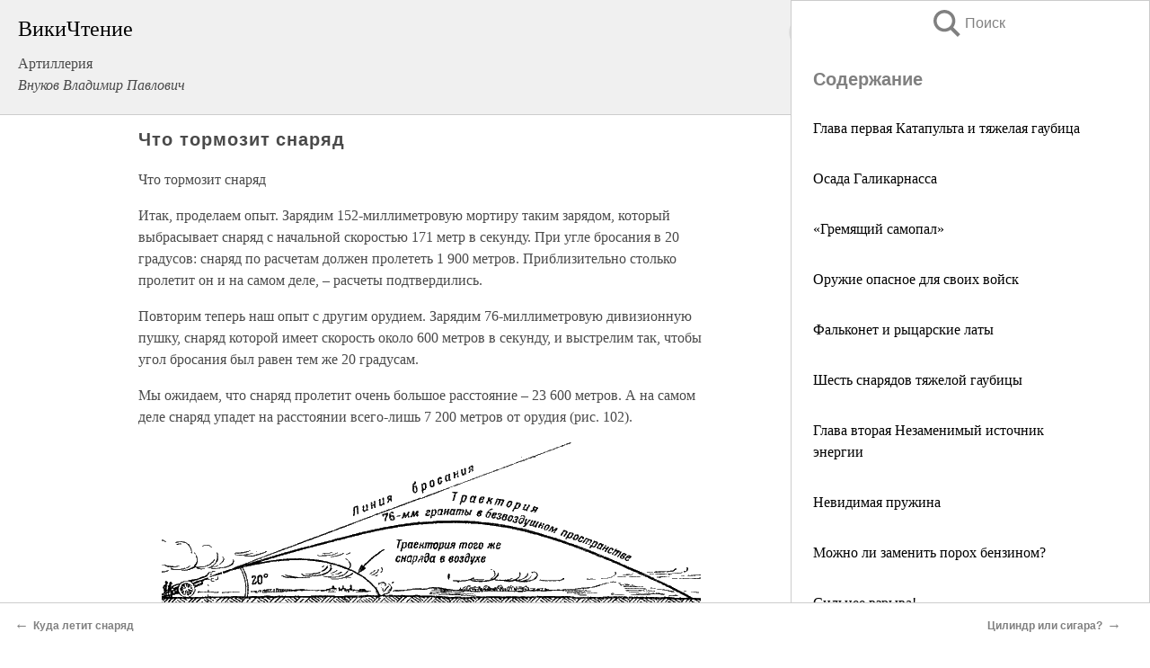

--- FILE ---
content_type: text/html; charset=UTF-8
request_url: https://tech.wikireading.ru/4630
body_size: 20729
content:
<!doctype html>



<html><head>

<!-- Yandex.RTB -->
<script>window.yaContextCb=window.yaContextCb||[]</script>
<script src="https://yandex.ru/ads/system/context.js" async></script>

  <meta charset="utf-8">
  <title>Что тормозит снаряд. Артиллерия</title>
  
       <link rel="amphtml" href="https://tech.wikireading.ru/amp4630">
     
  
  <link rel="shortcut icon" type="image/png" href="https://storage.yandexcloud.net/wr4files/favicon.ico">
  <!-- Global site tag (gtag.js) - Google Analytics -->
<script async src="https://www.googletagmanager.com/gtag/js?id=UA-90677494-33"></script><script>
  window.dataLayer = window.dataLayer || [];
  function gtag(){dataLayer.push(arguments);}
  gtag('js', new Date());

  gtag('config', 'UA-90677494-33');
</script>
  
  
 <meta name="viewport" content="width=device-width,minimum-scale=1,initial-scale=1">

  
<script type="text/javascript"  async="" src="https://cdn.ampproject.org/v0.js"></script>
<script type="text/javascript" custom-element="amp-sidebar" src="https://cdn.ampproject.org/v0/amp-sidebar-0.1.js" async=""></script>
<script type="text/javascript" async custom-element="amp-fx-collection" src="https://cdn.ampproject.org/v0/amp-fx-collection-0.1.js"></script>


  



 <style>/*! Bassplate | MIT License | http://github.com/basscss/bassplate */
  
  
  
  .lrpromo-container {
  background-color: #f5f5f5;
  border: 1px solid #e0e0e0;
  border-radius: 5px;
  padding: 15px;
  margin: 20px 0;
  font-family: Arial, sans-serif;
  max-width: 100%;
}
.lrpromo-flex {
  display: flex;
  align-items: center;
  justify-content: space-between;
  flex-wrap: wrap;
}
.lrpromo-content {
  flex: 1;
  min-width: 200px;
  margin-bottom:50px;
}
.lrpromo-heading {
  color: #000000;
  margin-top: 0;
  margin-bottom: 10px;
  font-size: 18px;
}
.lrpromo-text {
  margin-top: 0;
  margin-bottom: 10px;
  font-size: 16px;
}
.lrpromo-highlight {
  color: #ff6600;
  font-size: 18px;
  font-weight: bold;
}
.lrpromo-button {
  display: inline-block;
  background-color: #4682B4;
  color: white;
  text-decoration: none;
  padding: 10px 20px;
  border-radius: 4px;
  font-weight: bold;
  margin-top: 5px;
}
.lrpromo-image-container {
  margin-right: 20px;
  text-align: center;
}
.lrpromo-image {
  max-width: 100px;
  height: auto;
  display: block;
  margin: 0 auto;
  border-radius: 15px;
}
  
  
 
  /* some basic button styling */
      .favorite-button input[type=submit] {
        width: 48px;
        height: 48px;
        cursor: pointer;
        border: none;
        margin: 4px;
        transition: background 300ms ease-in-out;
		
      }
      .favorite-button amp-list {
        margin: var(--space-2);
      }

      .favorite-button .heart-fill {
        background: url('data:image/svg+xml;utf8,<svg xmlns="http://www.w3.org/2000/svg" width="48" height="48" viewBox="0 0 48 48"><path d="M34 6h-20c-2.21 0-3.98 1.79-3.98 4l-.02 32 14-6 14 6v-32c0-2.21-1.79-4-4-4z"/><path d="M0 0h48v48h-48z" fill="none"/></svg>');
      }
      .favorite-button .heart-border {
        background: url('data:image/svg+xml;utf8,<svg xmlns="http://www.w3.org/2000/svg" width="48" height="48" viewBox="0 0 48 48"><path d="M34 6h-20c-2.21 0-3.98 1.79-3.98 4l-.02 32 14-6 14 6v-32c0-2.21-1.79-4-4-4zm0 30l-10-4.35-10 4.35v-26h20v26z"/><path d="M0 0h48v48h-48z" fill="none"/></svg>');
      }
      /* While the page loads we show a grey heart icon to indicate that the functionality is not yet available. */
      .favorite-button .heart-loading,
      .favorite-button .heart-loading[placeholder] {
        background: url('data:image/svg+xml;utf8,<svg xmlns="http://www.w3.org/2000/svg" width="48" height="48" viewBox="0 0 48 48"><path d="M34 6h-20c-2.21 0-3.98 1.79-3.98 4l-.02 32 14-6 14 6v-32c0-2.21-1.79-4-4-4zm0 30l-10-4.35-10 4.35v-26h20v26z"/><path d="M0 0h48v48h-48z" fill="none"/></svg>');
      }
      .favorite-button .favorite-container {
        display: flex;
        align-items: center;
        justify-content: center;
      }
      .favorite-button .favorite-count {
	    
        display: flex;
        align-items: center;
        justify-content: center;
        padding: var(--space-1);
        margin-left: var(--space-1);
        position: relative;
        width: 48px;
        background: var(--color-primary);
        border-radius: .4em;
        color: var(--color-text-light);
      }
	  
	  
	  
	  
      .favorite-button .favorite-count.loading {
        color: #ccc;
        background: var(--color-bg-light);
      }
      .favorite-button .favorite-count.loading:after {
        border-right-color: var(--color-bg-light);
      }
      .favorite-button .favorite-count:after {
        content: '';
        position: absolute;
        left: 0;
        top: 50%;
        width: 0;
        height: 0;
        border: var(--space-1) solid transparent;
        border-right-color: var(--color-primary);
        border-left: 0;
        margin-top: calc(-1 * var(--space-1));
        margin-left: calc(-1 * var(--space-1));
      }
      /* A simple snackbar to show an error */
      #favorite-failed-message {
        display: flex;
        justify-content: space-between;
        position: fixed;
        bottom: 0;
        left: 0;
        right: 0;
        margin: 0 auto;
        width: 100%;
        max-width: 450px;
        background: #323232;
        color: white;
        padding: 1rem 1.5rem;
        z-index: 1000;
      }
      #favorite-failed-message div {
        color: #64dd17;
        margin: 0 1rem;
        cursor: pointer;
      }
  
     amp-img.contain img {
   object-fit: contain;
 }
 .fixed-height-container {
   position: relative;
   width: 100%;
   height: 300px;
 }
 
 .paddingleft10{
 padding-left:10px;
 }
 

 
 .color-light-grey{
 color:#CCCCCC;
 }
 
 .margin-bottom20{
 margin-bottom:20px;
 }
 
 .margin-bottom30{
 margin-bottom:30px;
 }
 
 .margin-top15{
 margin-top:15px;
 }
 
 .margin-top20{
 margin-top:20px;
 }
 
 .margin-top30{
 margin-top:30px;
 }
.margin-left15{margin-left:15px}

margin-left10{margin-left:10px}

.custom-central-block{max-width:700px;margin:0 auto;display:block}


 
  .h1class{
 font-size:20px;
 line-height:45px;
 font-weight:bold;
 line-height:25px;
 margin-top:15px;
 padding-bottom:10px;
 }
 
.font-family-1{font-family: Geneva, Arial, Helvetica, sans-serif;}
 

 
 .custom_down_soder{
  font-size:10px;
  margin-left:3px;
 }
 
 
  .custom_search_input {
        
		
		margin-top:15px;

        margin-right:10px;
        
		width:100%;
		height:50px;
		font-size:16px
      }
  
  .menu_button {
 width:30px;
 height:30px;
background: url('data:image/svg+xml;utf8,<svg xmlns="http://www.w3.org/2000/svg" width="30" height="30" viewBox="0 0 24 24"><path style="fill:gray;" d="M6,15h12c0.553,0,1,0.447,1,1v1c0,0.553-0.447,1-1,1H6c-0.553,0-1-0.447-1-1v-1C5,15.447,5.447,15,6,15z M5,11v1c0,0.553,0.447,1,1,1h12c0.553,0,1-0.447,1-1v-1c0-0.553-0.447-1-1-1H6C5.447,10,5,10.447,5,11z M5,6v1c0,0.553,0.447,1,1,1h12c0.553,0,1-0.447,1-1V6c0-0.553-0.447-1-1-1H6C5.447,5,5,5.447,5,6z"/></svg>');
border:hidden;
cursor:pointer;
background-repeat:no-repeat;
     }

	  
	  
 .search_button {
 width:30px;
 height:30px;
background: url('data:image/svg+xml;utf8,<svg xmlns="http://www.w3.org/2000/svg" width="30" height="30" viewBox="0 0 24 24"><path style="fill:gray;" d="M23.809 21.646l-6.205-6.205c1.167-1.605 1.857-3.579 1.857-5.711 0-5.365-4.365-9.73-9.731-9.73-5.365 0-9.73 4.365-9.73 9.73 0 5.366 4.365 9.73 9.73 9.73 2.034 0 3.923-.627 5.487-1.698l6.238 6.238 2.354-2.354zm-20.955-11.916c0-3.792 3.085-6.877 6.877-6.877s6.877 3.085 6.877 6.877-3.085 6.877-6.877 6.877c-3.793 0-6.877-3.085-6.877-6.877z"/></svg>');
border:hidden;
cursor:pointer;
background-repeat:no-repeat;
     }
	  
.custom_right_sidebar{
padding:10px;  
background-color:#fff;
color:#000;
min-width:300px;
width:500px
 }
 
 .custom_sidebar{
background-color:#fff;
color:#000;
min-width:300px;
width:500px
 }
 
.wr_logo{
font-size:24px;
color:#000000;
margin-bottom:15px
} 
 
.custom-start-block{
background-color:#f0f0f0;
border-bottom-color:#CCCCCC;
border-bottom-style:solid;
border-bottom-width:1px;
padding:20px;
padding-top:70px;
} 

.custom-last-block{
background-color:#f0f0f0;
border-top-color:#CCCCCC;
border-top-style:solid;
border-top-width:1px;
padding:20px;
} 

.none-underline{text-decoration:none;}

.footer-items{margin:0 auto; width:180px; }

.cusom-share-button-position{float:right  }
.cusom-search-button-position{position:absolute; right:50%; z-index:999; top:10px;  }

.bpadding-bottom-60{padding-bottom:60px;}
.custom_padding_sidebar{padding-bottom:60px; padding-top:60px}



 p{margin-top:10px; }
 .top5{margin-top:5px; }
 .top10{margin-top:20px; display:block}
 
 amp-social-share[type="vk"] {
  background-image: url("https://storage.yandexcloud.net/wr4files/vk-icon.png");
}

 .custom-img{object-fit: cover; max-width:100%; margin: 0 auto; display: block;}


.custom-selection-search-button{font-weight:bold; color:#666666; margin-left:10px}

.custom-select-search-button{cursor:pointer; color:#666666; margin-left:10px; text-decoration: underline;}

.custom-selected-item{font-weight:bold; font-size:20px}


.custom-footer{background-color:#fff; color:#000; position:fixed; bottom:0; 
z-index:99;
width:100%;
border-top-color:#CCCCCC;
border-top-style:solid;
border-top-width:0.7px;
height:50px
}


.custom-header{
background-color:#fff; 
color:#000; 
z-index:999;
width:100%;
border-bottom-color:#CCCCCC;
border-bottom-style:solid;
border-bottom-width:0.7px;
height:50px;
z-index:99999999;

}

.custom_ad_height{height:300px}

.desktop_side_block{
display:block;
position:fixed;
overflow:auto; 
height:100%;
 right: 0;
 top:0;
 
 background: whitesmoke;overflow-y: scroll;border:1px solid;
 border-color:#CCCCCC;
 z-index:99;
}


.desktop_side_block::-webkit-scrollbar-track {border-radius: 4px;}
.desktop_side_block::-webkit-scrollbar {width: 6px;}
.desktop_side_block::-webkit-scrollbar-thumb {border-radius: 4px;background: #CCCCCC;}
.desktop_side_block::-webkit-scrollbar-thumb {background:  #CCCCCC;}


@media (min-width: 1100px) { body { width:75% } main {width:700px} .ampstart-sidebar{width:400px} .custom-start-block{padding-right:50px; padding-top:20px;} .custom-header{visibility: hidden;} .ampstart-faq-item{width:300px}}
@media (min-width: 900px) and (max-width: 1100px)  { body { width:80% } main {width:600px} .ampstart-sidebar{width:300px} .custom-start-block{padding-right:50px; padding-top:20px;} .custom-header{visibility: hidden;} .ampstart-faq-item{width:300px}}


.padding-bootom-30{padding-bottom:30px}

.padding-bootom-70{padding-bottom:70px}

.padding-left-35{padding-left:35px}

.padding-left-30{padding-left:30px}

.border-bottom-gray{border-bottom: 1px solid gray;}

.width-75{width:75px}

.width-225{width:225px}

.color-gray{color:gray;}

.bold{font-weight:bold}

.font-size-12{font-size:12px}

.font-size-14{font-size:14px}

.font-20{font-size:20px}

.crop_text {
    white-space: nowrap; 
    overflow: hidden; 
    text-overflow: ellipsis; 
	padding-left:5px;
	padding-right:5px;
   }
.overflow-hidden{ overflow:hidden;} 

.right-position{margin-left: auto; margin-right: 0;}

.center-position{margin:0 auto}

.display-block{display:block}

.poinrer{cursor:pointer}

.clean_button{border: none; outline: none; background:none}

.height-70{height:70px} 

.line-height-15{line-height:15px}

.custom-notification{
        position: fixed;
        padding:100px 100px;
        top: 0;
        width:100%;
        height:100%;  
        display: block;
        z-index:9;
		background-color:#FFFFFF      
    }  
	
	/*----------------------------------------------------------------------------------------------------------------------------------*/


 
 
      html {
        font-family:Georgia, serif;
        line-height: 1.15;
        -ms-text-size-adjust: 100%;
        -webkit-text-size-adjust: 100%;
      }
      body {
        margin: 0;
      }
      article,
      aside,
      footer,
      header,
      nav,
      section {
        display: block;
      }
      h1 {
        font-size: 2em;
        margin: 0.67em 0;
      }
      figcaption,
      figure,
      main {
        display: block;
      }
      figure {
        margin: 1em 40px;
      }
      hr {
        box-sizing: content-box;
        height: 0;
        overflow: visible;
      }
      pre {
        font-family: monospace, monospace;
        font-size: 1em;
      }
      a {
        background-color: transparent;
        -webkit-text-decoration-skip: objects;
      }
      a:active,
      a:hover {
        outline-width: 0;
      }
      abbr[title] {
        border-bottom: none;
        text-decoration: underline;
        text-decoration: underline dotted;
      }
      b,
      strong {
        font-weight: inherit;
        font-weight: bolder;
      }
      code,
      kbd,
      samp {
        font-family: monospace, monospace;
        font-size: 1em;
      }
      dfn {
        font-style: italic;
      }
      mark {
        background-color: #ff0;
        color: #000;
      }
      small {
        font-size: 80%;
      }
      sub,
      sup {
        font-size: 75%;
        line-height: 0;
        position: relative;
        vertical-align: baseline;
      }
      sub {
        bottom: -0.25em;
      }
      sup {
        top: -0.5em;
      }
      audio,
      video {
        display: inline-block;
      }
      audio:not([controls]) {
        display: none;
        height: 0;
      }
      img {
        border-style: none;
      }
      svg:not(:root) {
        overflow: hidden;
      }
      button,
      input,
      optgroup,
      select,
      textarea {
        font-family: sans-serif;
        font-size: 100%;
        line-height: 1.15;
        margin: 0;
      }
      button,
      input {
        overflow: visible;
      }
      button,
      select {
        text-transform: none;
      }
      [type='reset'],
      [type='submit'],
      button,
      html [type='button'] {
        -webkit-appearance: button;
      }
      [type='button']::-moz-focus-inner,
      [type='reset']::-moz-focus-inner,
      [type='submit']::-moz-focus-inner,
      button::-moz-focus-inner {
        border-style: none;
        padding: 0;
      }
      [type='button']:-moz-focusring,
      [type='reset']:-moz-focusring,
      [type='submit']:-moz-focusring,
      button:-moz-focusring {
        outline: 1px dotted ButtonText;
      }
      fieldset {
        border: 1px solid silver;
        margin: 0 2px;
        padding: 0.35em 0.625em 0.75em;
      }
      legend {
        box-sizing: border-box;
        color: inherit;
        display: table;
        max-width: 100%;
        padding: 0;
        white-space: normal;
      }
      progress {
        display: inline-block;
        vertical-align: baseline;
      }
      textarea {
        overflow: auto;
      }
      [type='checkbox'],
      [type='radio'] {
        box-sizing: border-box;
        padding: 0;
      }
      [type='number']::-webkit-inner-spin-button,
      [type='number']::-webkit-outer-spin-button {
        height: auto;
      }
      [type='search'] {
        -webkit-appearance: textfield;
        outline-offset: -2px;
      }
      [type='search']::-webkit-search-cancel-button,
      [type='search']::-webkit-search-decoration {
        -webkit-appearance: none;
      }
      ::-webkit-file-upload-button {
        -webkit-appearance: button;
        font: inherit;
      }
      details,
      menu {
        display: block;
      }
      summary {
        display: list-item;
      }
      canvas {
        display: inline-block;
      }
      [hidden],
      template {
        display: none;
      }
      .h00 {
        font-size: 4rem;
      }
      .h0,
      .h1 {
        font-size: 3rem;
      }
      .h2 {
        font-size: 2rem;
      }
      .h3 {
        font-size: 1.5rem;
      }
      .h4 {
        font-size: 1.125rem;
      }
      .h5 {
        font-size: 0.875rem;
      }
      .h6 {
        font-size: 0.75rem;
      }
      .font-family-inherit {
        font-family: inherit;
      }
      .font-size-inherit {
        font-size: inherit;
      }
      .text-decoration-none {
        text-decoration: none;
      }
      .bold {
        font-weight: 700;
      }
      .regular {
        font-weight: 400;
      }
      .italic {
        font-style: italic;
      }
      .caps {
        text-transform: uppercase;
        letter-spacing: 0.2em;
      }
      .left-align {
        text-align: left;
      }
      .center {
        text-align: center;
      }
      .right-align {
        text-align: right;
      }
      .justify {
        text-align: justify;
      }
      .nowrap {
        white-space: nowrap;
      }
      .break-word {
        word-wrap: break-word;
      }
      .line-height-1 {
        line-height: 1rem;
      }
      .line-height-2 {
        line-height: 1.125rem;
      }
      .line-height-3 {
        line-height: 1.5rem;
      }
      .line-height-4 {
        line-height: 2rem;
      }
      .list-style-none {
        list-style: none;
      }
      .underline {
        text-decoration: underline;
      }
      .truncate {
        max-width: 100%;
        overflow: hidden;
        text-overflow: ellipsis;
        white-space: nowrap;
      }
      .list-reset {
        list-style: none;
        padding-left: 0;
      }
      .inline {
        display: inline;
      }
      .block {
        display: block;
      }
      .inline-block {
        display: inline-block;
      }
      .table {
        display: table;
      }
      .table-cell {
        display: table-cell;
      }
      .overflow-hidden {
        overflow: hidden;
      }
      .overflow-scroll {
        overflow: scroll;
      }
      .overflow-auto {
        overflow: auto;
      }
      .clearfix:after,
      .clearfix:before {
        content: ' ';
        display: table;
      }
      .clearfix:after {
        clear: both;
      }
      .left {
        float: left;
      }
      .right {
        float: right;
      }
      .fit {
        max-width: 100%;
      }
      .max-width-1 {
        max-width: 24rem;
      }
      .max-width-2 {
        max-width: 32rem;
      }
      .max-width-3 {
        max-width: 48rem;
      }
      .max-width-4 {
        max-width: 64rem;
      }
      .border-box {
        box-sizing: border-box;
      }
      .align-baseline {
        vertical-align: baseline;
      }
      .align-top {
        vertical-align: top;
      }
      .align-middle {
        vertical-align: middle;

      }
      .align-bottom {
        vertical-align: bottom;
      }
      .m0 {
        margin: 0;
      }
      .mt0 {
        margin-top: 0;
      }
      .mr0 {
        margin-right: 0;
      }
      .mb0 {
        margin-bottom: 0;
      }
      .ml0,
      .mx0 {
        margin-left: 0;
      }
      .mx0 {
        margin-right: 0;
      }
      .my0 {
        margin-top: 0;
        margin-bottom: 0;
      }
      .m1 {
        margin: 0.5rem;
      }
      .mt1 {
        margin-top: 0.5rem;
      }
      .mr1 {
        margin-right: 0.5rem;
      }
      .mb1 {
        margin-bottom: 0.5rem;
      }
      .ml1,
      .mx1 {
        margin-left: 0.5rem;
      }
      .mx1 {
        margin-right: 0.5rem;
      }
      .my1 {
        margin-top: 0.5rem;
        margin-bottom: 0.5rem;
      }
      .m2 {
        margin: 1rem;
      }
      .mt2 {
        margin-top: 1rem;
      }
      .mr2 {
        margin-right: 1rem;
      }
      .mb2 {
        margin-bottom: 1rem;
      }
      .ml2,
      .mx2 {
        margin-left: 1rem;
      }
      .mx2 {
        margin-right: 1rem;
      }
      .my2 {
        margin-top: 1rem;
        margin-bottom: 1rem;
      }
      .m3 {
        margin: 1.5rem;
      }
      .mt3 {
        margin-top: 1.5rem;
      }
      .mr3 {
        margin-right: 1.5rem;
      }
      .mb3 {
        margin-bottom: 1.5rem;
      }
      .ml3,
      .mx3 {
        margin-left: 1.5rem;
      }
      .mx3 {
        margin-right: 1.5rem;
      }
      .my3 {
        margin-top: 1.5rem;
        margin-bottom: 1.5rem;
      }
      .m4 {
        margin: 2rem;
      }
      .mt4 {
        margin-top: 2rem;
      }
      .mr4 {
        margin-right: 2rem;
      }
      .mb4 {
        margin-bottom: 2rem;
      }
      .ml4,
      .mx4 {
        margin-left: 2rem;
      }
      .mx4 {
        margin-right: 2rem;
      }
      .my4 {
        margin-top: 2rem;
        margin-bottom: 2rem;
      }
      .mxn1 {
        margin-left: calc(0.5rem * -1);
        margin-right: calc(0.5rem * -1);
      }
      .mxn2 {
        margin-left: calc(1rem * -1);
        margin-right: calc(1rem * -1);
      }
      .mxn3 {
        margin-left: calc(1.5rem * -1);
        margin-right: calc(1.5rem * -1);
      }
      .mxn4 {
        margin-left: calc(2rem * -1);
        margin-right: calc(2rem * -1);
      }
      .m-auto {
        margin: auto;
      }
      .mt-auto {
        margin-top: auto;
      }
      .mr-auto {
        margin-right: auto;
      }
      .mb-auto {
        margin-bottom: auto;
      }
      .ml-auto,
      .mx-auto {
        margin-left: auto;
      }
      .mx-auto {
        margin-right: auto;
      }
      .my-auto {
        margin-top: auto;
        margin-bottom: auto;
      }
      .p0 {
        padding: 0;
      }
      .pt0 {
        padding-top: 0;
      }
      .pr0 {
        padding-right: 0;
      }
      .pb0 {
        padding-bottom: 0;
      }
      .pl0,
      .px0 {
        padding-left: 0;
      }
      .px0 {
        padding-right: 0;
      }
      .py0 {
        padding-top: 0;
        padding-bottom: 0;
      }
      .p1 {
        padding: 0.5rem;
      }
      .pt1 {
        padding-top: 0.5rem;
      }
      .pr1 {
        padding-right: 0.5rem;
      }
      .pb1 {
        padding-bottom: 0.5rem;
      }
      .pl1 {
        padding-left: 0.5rem;
      }
      .py1 {
        padding-top: 0.5rem;
        padding-bottom: 0.5rem;
      }
      .px1 {
        padding-left: 0.5rem;
        padding-right: 0.5rem;
      }
      .p2 {
        padding: 1rem;
      }
      .pt2 {
        padding-top: 1rem;
      }
      .pr2 {
        padding-right: 1rem;
      }
      .pb2 {
        padding-bottom: 1rem;
      }
      .pl2 {
        padding-left: 1rem;
      }
      .py2 {
        padding-top: 1rem;
        padding-bottom: 1rem;
      }
      .px2 {
        padding-left: 1rem;
        padding-right: 1rem;
      }
      .p3 {
        padding: 1.5rem;
      }
      .pt3 {
        padding-top: 1.5rem;
      }
      .pr3 {
        padding-right: 1.5rem;
      }
      .pb3 {
        padding-bottom: 1.5rem;
      }
      .pl3 {
        padding-left: 1.5rem;
      }
      .py3 {
        padding-top: 1.5rem;
        padding-bottom: 1.5rem;
      }
      .px3 {
        padding-left: 1.5rem;
        padding-right: 1.5rem;
      }
      .p4 {
        padding: 2rem;
      }
      .pt4 {
        padding-top: 2rem;
      }
      .pr4 {
        padding-right: 2rem;
      }
      .pb4 {
        padding-bottom: 2rem;
      }
      .pl4 {
        padding-left: 2rem;
      }
      .py4 {
        padding-top: 2rem;
        padding-bottom: 2rem;
      }
      .px4 {
        padding-left: 2rem;
        padding-right: 2rem;
      }
      .col {
        float: left;
      }
      .col,
      .col-right {
        box-sizing: border-box;
      }
      .col-right {
        float: right;
      }
      .col-1 {
        width: 8.33333%;
      }
      .col-2 {
        width: 16.66667%;
      }
      .col-3 {
        width: 25%;
      }
      .col-4 {
        width: 33.33333%;
      }
      .col-5 {
        width: 41.66667%;
      }
      .col-6 {
        width: 50%;
      }
      .col-7 {
        width: 58.33333%;
      }
      .col-8 {
        width: 66.66667%;
      }
      .col-9 {
        width: 75%;
      }
      .col-10 {
        width: 83.33333%;
      }
      .col-11 {
        width: 91.66667%;
      }
      .col-12 {
        width: 100%;
      }
      @media (min-width: 40.06rem) {
        .sm-col {
          float: left;
          box-sizing: border-box;
        }
        .sm-col-right {
          float: right;
          box-sizing: border-box;
        }
        .sm-col-1 {
          width: 8.33333%;
        }
        .sm-col-2 {
          width: 16.66667%;
        }
        .sm-col-3 {
          width: 25%;
        }
        .sm-col-4 {
          width: 33.33333%;
        }
        .sm-col-5 {
          width: 41.66667%;
        }
        .sm-col-6 {
          width: 50%;
        }
        .sm-col-7 {
          width: 58.33333%;
        }
        .sm-col-8 {
          width: 66.66667%;
        }
        .sm-col-9 {
          width: 75%;
        }
        .sm-col-10 {
          width: 83.33333%;
        }
        .sm-col-11 {
          width: 91.66667%;
        }
        .sm-col-12 {
          width: 100%;
        }
      }
      @media (min-width: 52.06rem) {
        .md-col {
          float: left;
          box-sizing: border-box;
        }
        .md-col-right {
          float: right;
          box-sizing: border-box;
        }
        .md-col-1 {
          width: 8.33333%;
        }
        .md-col-2 {
          width: 16.66667%;
        }
        .md-col-3 {
          width: 25%;
        }
        .md-col-4 {
          width: 33.33333%;
        }
        .md-col-5 {
          width: 41.66667%;
        }
        .md-col-6 {
          width: 50%;
        }
        .md-col-7 {
          width: 58.33333%;
        }
        .md-col-8 {
          width: 66.66667%;
        }
        .md-col-9 {
          width: 75%;
        }
        .md-col-10 {
          width: 83.33333%;
        }
        .md-col-11 {
          width: 91.66667%;
        }
        .md-col-12 {
          width: 100%;
        }
      }
      @media (min-width: 64.06rem) {
        .lg-col {
          float: left;
          box-sizing: border-box;
        }
        .lg-col-right {
          float: right;
          box-sizing: border-box;
        }
        .lg-col-1 {
          width: 8.33333%;
        }
        .lg-col-2 {
          width: 16.66667%;
        }
        .lg-col-3 {
          width: 25%;
        }
        .lg-col-4 {
          width: 33.33333%;
        }
        .lg-col-5 {
          width: 41.66667%;
        }
        .lg-col-6 {
          width: 50%;
        }
        .lg-col-7 {
          width: 58.33333%;
        }
        .lg-col-8 {
          width: 66.66667%;
        }
        .lg-col-9 {
          width: 75%;
        }
        .lg-col-10 {
          width: 83.33333%;
        }
        .lg-col-11 {
          width: 91.66667%;
        }
        .lg-col-12 {
          width: 100%;
        }
      }
      .flex {
        display: -ms-flexbox;
        display: flex;
      }
      @media (min-width: 40.06rem) {
        .sm-flex {
          display: -ms-flexbox;
          display: flex;
        }
      }
      @media (min-width: 52.06rem) {
        .md-flex {
          display: -ms-flexbox;
          display: flex;
        }
      }
      @media (min-width: 64.06rem) {
        .lg-flex {
          display: -ms-flexbox;
          display: flex;
        }
      }
      .flex-column {
        -ms-flex-direction: column;
        flex-direction: column;
      }
      .flex-wrap {
        -ms-flex-wrap: wrap;
        flex-wrap: wrap;
      }
      .items-start {
        -ms-flex-align: start;
        align-items: flex-start;
      }
      .items-end {
        -ms-flex-align: end;
        align-items: flex-end;
      }
      .items-center {
        -ms-flex-align: center;
        align-items: center;
      }
      .items-baseline {
        -ms-flex-align: baseline;
        align-items: baseline;
      }
      .items-stretch {
        -ms-flex-align: stretch;
        align-items: stretch;
      }
      .self-start {
        -ms-flex-item-align: start;
        align-self: flex-start;
      }
      .self-end {
        -ms-flex-item-align: end;
        align-self: flex-end;
      }
      .self-center {
        -ms-flex-item-align: center;
        -ms-grid-row-align: center;
        align-self: center;
      }
      .self-baseline {
        -ms-flex-item-align: baseline;
        align-self: baseline;
      }
      .self-stretch {
        -ms-flex-item-align: stretch;
        -ms-grid-row-align: stretch;
        align-self: stretch;
      }
      .justify-start {
        -ms-flex-pack: start;
        justify-content: flex-start;
      }
      .justify-end {
        -ms-flex-pack: end;
        justify-content: flex-end;
      }
      .justify-center {
        -ms-flex-pack: center;
        justify-content: center;
      }
      .justify-between {
        -ms-flex-pack: justify;
        justify-content: space-between;
      }
      .justify-around {
        -ms-flex-pack: distribute;
        justify-content: space-around;
      }
      .justify-evenly {
        -ms-flex-pack: space-evenly;
        justify-content: space-evenly;
      }
      .content-start {
        -ms-flex-line-pack: start;
        align-content: flex-start;
      }
      .content-end {
        -ms-flex-line-pack: end;
        align-content: flex-end;
      }
      .content-center {
        -ms-flex-line-pack: center;
        align-content: center;
      }
      .content-between {
        -ms-flex-line-pack: justify;
        align-content: space-between;
      }
      .content-around {
        -ms-flex-line-pack: distribute;
        align-content: space-around;
      }
      .content-stretch {
        -ms-flex-line-pack: stretch;
        align-content: stretch;
      }
      .flex-auto {

        -ms-flex: 1 1 auto;
        flex: 1 1 auto;
        min-width: 0;
        min-height: 0;
      }
      .flex-none {
        -ms-flex: none;
        flex: none;
      }
      .order-0 {
        -ms-flex-order: 0;
        order: 0;
      }
      .order-1 {
        -ms-flex-order: 1;
        order: 1;
      }
      .order-2 {
        -ms-flex-order: 2;
        order: 2;
      }
      .order-3 {
        -ms-flex-order: 3;
        order: 3;
      }
      .order-last {
        -ms-flex-order: 99999;
        order: 99999;
      }
      .relative {
        position: relative;
      }
      .absolute {
        position: absolute;
      }
      .fixed {
        position: fixed;
      }
      .top-0 {
        top: 0;
      }
      .right-0 {
        right: 0;
      }
      .bottom-0 {
        bottom: 0;
      }
      .left-0 {
        left: 0;
      }
      .z1 {
        z-index: 1;
      }
      .z2 {
        z-index: 2;
      }
      .z3 {
        z-index: 3;
      }
      .z4 {
        z-index: 4;
      }
      .border {
        border-style: solid;
        border-width: 1px;
      }
      .border-top {
        border-top-style: solid;
        border-top-width: 1px;
      }
      .border-right {
        border-right-style: solid;
        border-right-width: 1px;
      }
      .border-bottom {
        border-bottom-style: solid;
        border-bottom-width: 1px;
      }
      .border-left {
        border-left-style: solid;
        border-left-width: 1px;
      }
      .border-none {
        border: 0;
      }
      .rounded {
        border-radius: 3px;
      }
      .circle {
        border-radius: 50%;
      }
      .rounded-top {
        border-radius: 3px 3px 0 0;
      }
      .rounded-right {
        border-radius: 0 3px 3px 0;
      }
      .rounded-bottom {
        border-radius: 0 0 3px 3px;
      }
      .rounded-left {
        border-radius: 3px 0 0 3px;
      }
      .not-rounded {
        border-radius: 0;
      }
      .hide {
        position: absolute;
        height: 1px;
        width: 1px;
        overflow: hidden;
        clip: rect(1px, 1px, 1px, 1px);
      }
      @media (max-width: 40rem) {
        .xs-hide {
          display: none;
        }
      }
      @media (min-width: 40.06rem) and (max-width: 52rem) {
        .sm-hide {
          display: none;
        }
      }
      @media (min-width: 52.06rem) and (max-width: 64rem) {
        .md-hide {
          display: none;
        }
      }
      @media (min-width: 64.06rem) {
        .lg-hide {
          display: none;
        }
      }
      .display-none {
        display: none;
      }
      * {
        box-sizing: border-box;
      }
	  

      body {
        background: #fff;
        color: #4a4a4a;
        font-family:Georgia, serif;
        min-width: 315px;
        overflow-x: hidden;
       /* font-smooth: always;
        -webkit-font-smoothing: antialiased;*/
      }
      main {
       margin: 0 auto;
      }
    
      .ampstart-accent {
        color: #003f93;
      }
      #content:target {
        margin-top: calc(0px - 3.5rem);
        padding-top: 3.5rem;
      }
      .ampstart-title-lg {
        font-size: 3rem;
        line-height: 3.5rem;
        letter-spacing: 0.06rem;
      }
      .ampstart-title-md {
        font-size: 2rem;
        line-height: 2.5rem;
        letter-spacing: 0.06rem;
      }
      .ampstart-title-sm {
        font-size: 1.5rem;
        line-height: 2rem;
        letter-spacing: 0.06rem;
      }
      .ampstart-subtitle,
      body {
        line-height: 1.5rem;
        letter-spacing: normal;
      }
      .ampstart-subtitle {
        color: #003f93;
        font-size: 1rem;
      }
      .ampstart-byline,

      .ampstart-caption,
      .ampstart-hint,
      .ampstart-label {
        font-size: 0.875rem;
        color: #4f4f4f;
        line-height: 1.125rem;
        letter-spacing: 0.06rem;
      }
      .ampstart-label {
        text-transform: uppercase;
      }
      .ampstart-footer,
      .ampstart-small-text {
        font-size: 0.75rem;
        line-height: 1rem;
        letter-spacing: 0.06rem;
      }
      .ampstart-card {
        box-shadow: 0 1px 1px 0 rgba(0, 0, 0, 0.14),
          0 1px 1px -1px rgba(0, 0, 0, 0.14), 0 1px 5px 0 rgba(0, 0, 0, 0.12);
      }
      .h1,
      h1 {
        font-size: 3rem;
        line-height: 3.5rem;
      }
      .h2,
      h2 {
        font-size: 2rem;
        line-height: 2.5rem;
      }
      .h3,
      h3 {
        font-size: 1.5rem;
        line-height: 2rem;
      }
      .h4,
      h4 {
        font-size: 1.125rem;
        line-height: 1.5rem;
      }
      .h5,
      h5 {
        font-size: 0.875rem;
        line-height: 1.125rem;
      }
      .h6,
      h6 {
        font-size: 0.75rem;
        line-height: 1rem;
      }
      h1,
      h2,
      h3,
      h4,
      h5,
      h6 {
        margin: 0;
        padding: 0;
        font-weight: 400;
        letter-spacing: 0.06rem;
      }
      a,
      a:active,
      a:visited {
        color: inherit;
      }
      .ampstart-btn {
        font-family: inherit;
        font-weight: inherit;
        font-size: 1rem;
        line-height: 1.125rem;
        padding: 0.7em 0.8em;
        text-decoration: none;
        white-space: nowrap;
        word-wrap: normal;
        vertical-align: middle;
        cursor: pointer;
        background-color: #000;
        color: #fff;
        border: 1px solid #fff;
      }
      .ampstart-btn:visited {
        color: #fff;
      }
      .ampstart-btn-secondary {
        background-color: #fff;
        color: #000;
        border: 1px solid #000;
      }
      .ampstart-btn-secondary:visited {
        color: #000;
      }
      .ampstart-btn:active .ampstart-btn:focus {
        opacity: 0.8;
      }
      .ampstart-btn[disabled],
      .ampstart-btn[disabled]:active,
      .ampstart-btn[disabled]:focus,
      .ampstart-btn[disabled]:hover {
        opacity: 0.5;
        outline: 0;
        cursor: default;
      }
      .ampstart-dropcap:first-letter {
        color: #000;
        font-size: 3rem;
        font-weight: 700;
        float: left;
        overflow: hidden;
        line-height: 3rem;
        margin-left: 0;
        margin-right: 0.5rem;
      }
      .ampstart-initialcap {
        padding-top: 1rem;
        margin-top: 1.5rem;
      }
      .ampstart-initialcap:first-letter {
        color: #000;
        font-size: 3rem;
        font-weight: 700;
        margin-left: -2px;
      }
      .ampstart-pullquote {
        border: none;
        border-left: 4px solid #000;
        font-size: 1.5rem;
        padding-left: 1.5rem;
      }
      .ampstart-byline time {
        font-style: normal;
        white-space: nowrap;
      }
      .amp-carousel-button-next {
        background-image: url('data:image/svg+xml;charset=utf-8,<svg width="18" height="18" viewBox="0 0 34 34" xmlns="http://www.w3.org/2000/svg"><title>Next</title><path d="M25.557 14.7L13.818 2.961 16.8 0l16.8 16.8-16.8 16.8-2.961-2.961L25.557 18.9H0v-4.2z" fill="%23FFF" fill-rule="evenodd"/></svg>');
      }
      .amp-carousel-button-prev {
        background-image: url('data:image/svg+xml;charset=utf-8,<svg width="18" height="18" viewBox="0 0 34 34" xmlns="http://www.w3.org/2000/svg"><title>Previous</title><path d="M33.6 14.7H8.043L19.782 2.961 16.8 0 0 16.8l16.8 16.8 2.961-2.961L8.043 18.9H33.6z" fill="%23FFF" fill-rule="evenodd"/></svg>');
      }
      .ampstart-dropdown {
        min-width: 200px;
      }
      .ampstart-dropdown.absolute {
        z-index: 100;
      }
      .ampstart-dropdown.absolute > section,
      .ampstart-dropdown.absolute > section > header {

        height: 100%;
      }
      .ampstart-dropdown > section > header {
        background-color: #000;
        border: 0;
        color: #fff;
      }
      .ampstart-dropdown > section > header:after {
        display: inline-block;
        content: '+';
        padding: 0 0 0 1.5rem;
        color: #003f93;
      }
      .ampstart-dropdown > [expanded] > header:after {
        content: '–';
      }
      .absolute .ampstart-dropdown-items {
        z-index: 200;
      }
      .ampstart-dropdown-item {
        background-color: #000;
        color: #003f93;
        opacity: 0.9;
      }
      .ampstart-dropdown-item:active,
      .ampstart-dropdown-item:hover {
        opacity: 1;
      }
      .ampstart-footer {
        background-color: #fff;
        color: #000;
        padding-top: 5rem;
        padding-bottom: 5rem;
      }
      .ampstart-footer .ampstart-icon {
        fill: #000;
      }
      .ampstart-footer .ampstart-social-follow li:last-child {
        margin-right: 0;
      }
      .ampstart-image-fullpage-hero {
        color: #fff;
      }
      .ampstart-fullpage-hero-heading-text,
      .ampstart-image-fullpage-hero .ampstart-image-credit {
        -webkit-box-decoration-break: clone;
        box-decoration-break: clone;
        background: #000;
        padding: 0 1rem 0.2rem;
      }
      .ampstart-image-fullpage-hero > amp-img {
        max-height: calc(100vh - 3.5rem);
      }
      .ampstart-image-fullpage-hero > amp-img img {
        -o-object-fit: cover;
        object-fit: cover;
      }
      .ampstart-fullpage-hero-heading {
        line-height: 3.5rem;
      }
      .ampstart-fullpage-hero-cta {
        background: transparent;
      }
      .ampstart-readmore {
        background: linear-gradient(0deg, rgba(0, 0, 0, 0.65) 0, transparent);
        color: #fff;
        margin-top: 5rem;
        padding-bottom: 3.5rem;
      }
      .ampstart-readmore:after {
        display: block;
        content: '⌄';
        font-size: 2rem;
      }
      .ampstart-readmore-text {
        background: #000;
      }
      @media (min-width: 52.06rem) {
        .ampstart-image-fullpage-hero > amp-img {
          height: 60vh;
        }
      }
      .ampstart-image-heading {
        color: #fff;
        background: linear-gradient(0deg, rgba(0, 0, 0, 0.65) 0, transparent);
      }
      .ampstart-image-heading > * {
        margin: 0;
      }
      amp-carousel .ampstart-image-with-heading {
        margin-bottom: 0;
      }
      .ampstart-image-with-caption figcaption {
        color: #4f4f4f;
        line-height: 1.125rem;
      }
      amp-carousel .ampstart-image-with-caption {
        margin-bottom: 0;
      }
      .ampstart-input {
        max-width: 100%;
        width: 300px;
        min-width: 100px;
        font-size: 1rem;
        line-height: 1.5rem;
      }
      .ampstart-input [disabled],
      .ampstart-input [disabled] + label {
        opacity: 0.5;
      }
      .ampstart-input [disabled]:focus {
        outline: 0;
      }
      .ampstart-input > input,
      .ampstart-input > select,
      .ampstart-input > textarea {
        width: 100%;
        margin-top: 1rem;
        line-height: 1.5rem;
        border: 0;
        border-radius: 0;
        border-bottom: 1px solid #4a4a4a;
        background: none;
        color: #4a4a4a;
        outline: 0;
      }
      .ampstart-input > label {
        color: #003f93;
        pointer-events: none;
        text-align: left;
        font-size: 0.875rem;
        line-height: 1rem;
        opacity: 0;
        animation: 0.2s;
        animation-timing-function: cubic-bezier(0.4, 0, 0.2, 1);
        animation-fill-mode: forwards;
      }
      .ampstart-input > input:focus,
      .ampstart-input > select:focus,
      .ampstart-input > textarea:focus {
        outline: 0;
      }
      .ampstart-input > input:focus:-ms-input-placeholder,
      .ampstart-input > select:focus:-ms-input-placeholder,
      .ampstart-input > textarea:focus:-ms-input-placeholder {
        color: transparent;
      }
      .ampstart-input > input:focus::placeholder,
      .ampstart-input > select:focus::placeholder,
      .ampstart-input > textarea:focus::placeholder {
        color: transparent;
      }
      .ampstart-input > input:not(:placeholder-shown):not([disabled]) + label,
      .ampstart-input > select:not(:placeholder-shown):not([disabled]) + label,
      .ampstart-input
        > textarea:not(:placeholder-shown):not([disabled])
        + label {
        opacity: 1;
      }
      .ampstart-input > input:focus + label,
      .ampstart-input > select:focus + label,
      .ampstart-input > textarea:focus + label {
        animation-name: a;
      }
      @keyframes a {
        to {
          opacity: 1;
        }
      }
      .ampstart-input > label:after {
        content: '';
        height: 2px;
        position: absolute;
        bottom: 0;
        left: 45%;
        background: #003f93;
        transition: 0.2s;
        transition-timing-function: cubic-bezier(0.4, 0, 0.2, 1);
        visibility: hidden;
        width: 10px;
      }
      .ampstart-input > input:focus + label:after,
      .ampstart-input > select:focus + label:after,
      .ampstart-input > textarea:focus + label:after {
        left: 0;
        width: 100%;
        visibility: visible;
      }
      .ampstart-input > input[type='search'] {
        -webkit-appearance: none;
        -moz-appearance: none;
        appearance: none;
      }
      .ampstart-input > input[type='range'] {
        border-bottom: 0;
      }
      .ampstart-input > input[type='range'] + label:after {
        display: none;
      }
      .ampstart-input > select {
        -webkit-appearance: none;
        -moz-appearance: none;
        appearance: none;
      }
      .ampstart-input > select + label:before {
        content: '⌄';
        line-height: 1.5rem;
        position: absolute;
        right: 5px;
        zoom: 2;
        top: 0;
        bottom: 0;
        color: #003f93;
      }
      .ampstart-input-chk,
      .ampstart-input-radio {
        width: auto;
        color: #4a4a4a;
      }
      .ampstart-input input[type='checkbox'],
      .ampstart-input input[type='radio'] {
        margin-top: 0;
        -webkit-appearance: none;
        -moz-appearance: none;
        appearance: none;
        width: 20px;
        height: 20px;
        border: 1px solid #003f93;
        vertical-align: middle;
        margin-right: 0.5rem;
        text-align: center;
      }
      .ampstart-input input[type='radio'] {
        border-radius: 20px;
      }
      .ampstart-input input[type='checkbox']:not([disabled]) + label,
      .ampstart-input input[type='radio']:not([disabled]) + label {
        pointer-events: auto;
        animation: none;
        vertical-align: middle;
        opacity: 1;
        cursor: pointer;
      }
      .ampstart-input input[type='checkbox'] + label:after,
      .ampstart-input input[type='radio'] + label:after {
        display: none;
      }
      .ampstart-input input[type='checkbox']:after,
      .ampstart-input input[type='radio']:after {
        position: absolute;
        top: 0;
        left: 0;
        bottom: 0;
        right: 0;
        content: ' ';
        line-height: 1.4rem;
        vertical-align: middle;
        text-align: center;
        background-color: #fff;
      }
      .ampstart-input input[type='checkbox']:checked:after {
        background-color: #003f93;
        color: #fff;
        content: '✓';
      }
      .ampstart-input input[type='radio']:checked {
        background-color: #fff;
      }
      .ampstart-input input[type='radio']:after {
        top: 3px;
        bottom: 3px;
        left: 3px;
        right: 3px;
        border-radius: 12px;
      }
      .ampstart-input input[type='radio']:checked:after {
        content: '';
        font-size: 3rem;
        background-color: #003f93;
      }
    /*  .ampstart-input > label,
      _:-ms-lang(x) {
        opacity: 1;
      }
      .ampstart-input > input:-ms-input-placeholder,
      _:-ms-lang(x) {
        color: transparent;
      }
      .ampstart-input > input::placeholder,
      _:-ms-lang(x) {
        color: transparent;
      }
      .ampstart-input > input::-ms-input-placeholder,
      _:-ms-lang(x) {
        color: transparent;
      }*/
      .ampstart-input > select::-ms-expand {
        display: none;
      }
      .ampstart-headerbar {
        background-color: #fff;
        color: #000;
        z-index: 999;
        box-shadow: 0 0 5px 2px rgba(0, 0, 0, 0.1);
      }
      .ampstart-headerbar + :not(amp-sidebar),
      .ampstart-headerbar + amp-sidebar + * {
        margin-top: 3.5rem;
      }
      .ampstart-headerbar-nav .ampstart-nav-item {
        padding: 0 1rem;
        background: transparent;
        opacity: 0.8;
      }
      .ampstart-headerbar-nav {
        line-height: 3.5rem;
      }
      .ampstart-nav-item:active,
      .ampstart-nav-item:focus,
      .ampstart-nav-item:hover {
        opacity: 1;
      }
      .ampstart-navbar-trigger:focus {
        outline: none;
      }
      .ampstart-nav a,
      .ampstart-navbar-trigger,
      .ampstart-sidebar-faq a {
        cursor: pointer;
        text-decoration: none;
      }
      .ampstart-nav .ampstart-label {
        color: inherit;
      }
      .ampstart-navbar-trigger {
        line-height: 3.5rem;
        font-size: 2rem;
      }
      .ampstart-headerbar-nav {
        -ms-flex: 1;
        flex: 1;
      }
      .ampstart-nav-search {
        -ms-flex-positive: 0.5;
        flex-grow: 0.5;
      }
      .ampstart-headerbar .ampstart-nav-search:active,
      .ampstart-headerbar .ampstart-nav-search:focus,
      .ampstart-headerbar .ampstart-nav-search:hover {
        box-shadow: none;
      }
      .ampstart-nav-search > input {
        border: none;
        border-radius: 3px;
        line-height: normal;
      }
      .ampstart-nav-dropdown {
        min-width: 200px;
      }
      .ampstart-nav-dropdown amp-accordion header {
        background-color: #fff;
        border: none;
      }
      .ampstart-nav-dropdown amp-accordion ul {
        background-color: #fff;
      }
      .ampstart-nav-dropdown .ampstart-dropdown-item,
      .ampstart-nav-dropdown .ampstart-dropdown > section > header {
        background-color: #fff;
        color: #000;
      }
      .ampstart-nav-dropdown .ampstart-dropdown-item {
        color: #003f93;
      }
      .ampstart-sidebar {
        background-color: #fff;
        color: #000;
        }
      .ampstart-sidebar .ampstart-icon {
        fill: #003f93;
      }
      .ampstart-sidebar-header {
        line-height: 3.5rem;
        min-height: 3.5rem;
      }
      .ampstart-sidebar .ampstart-dropdown-item,
      .ampstart-sidebar .ampstart-dropdown header,
      .ampstart-sidebar .ampstart-faq-item,
      .ampstart-sidebar .ampstart-nav-item,
      .ampstart-sidebar .ampstart-social-follow {
        margin: 0 0 2rem;
      }
      .ampstart-sidebar .ampstart-nav-dropdown {
        margin: 0;
      }
      .ampstart-sidebar .ampstart-navbar-trigger {
        line-height: inherit;
      }
      .ampstart-navbar-trigger svg {
        pointer-events: none;
      }
      .ampstart-related-article-section {
        border-color: #4a4a4a;
      }
      .ampstart-related-article-section .ampstart-heading {
        color: #4a4a4a;
        font-weight: 400;
      }
      .ampstart-related-article-readmore {
        color: #000;
        letter-spacing: 0;
      }
      .ampstart-related-section-items > li {
        border-bottom: 1px solid #4a4a4a;
      }
      .ampstart-related-section-items > li:last-child {
        border: none;
      }
      .ampstart-related-section-items .ampstart-image-with-caption {
        display: -ms-flexbox;
        display: flex;
        -ms-flex-wrap: wrap;
        flex-wrap: wrap;
        -ms-flex-align: center;
        align-items: center;
        margin-bottom: 0;
      }
      .ampstart-related-section-items .ampstart-image-with-caption > amp-img,
      .ampstart-related-section-items
        .ampstart-image-with-caption
        > figcaption {
        -ms-flex: 1;
        flex: 1;
      }
      .ampstart-related-section-items
        .ampstart-image-with-caption
        > figcaption {
        padding-left: 1rem;
      }
      @media (min-width: 40.06rem) {
        .ampstart-related-section-items > li {
          border: none;
        }
        .ampstart-related-section-items
          .ampstart-image-with-caption
          > figcaption {
          padding: 1rem 0;
        }
        .ampstart-related-section-items .ampstart-image-with-caption > amp-img,
        .ampstart-related-section-items
          .ampstart-image-with-caption
          > figcaption {
          -ms-flex-preferred-size: 100%;
          flex-basis: 100%;
        }
      }
      .ampstart-social-box {
        display: -ms-flexbox;
        display: flex;
      }
      .ampstart-social-box > amp-social-share {
        background-color: #000;
      }
      .ampstart-icon {
        fill: #003f93;
      }
      .ampstart-input {
        width: 100%;
      }
      main .ampstart-social-follow {
        margin-left: auto;
        margin-right: auto;
        width: 315px;
      }
      main .ampstart-social-follow li {
        transform: scale(1.8);
      }
      h1 + .ampstart-byline time {
        font-size: 1.5rem;
        font-weight: 400;
      }




  amp-user-notification.sample-notification {
    
    display: flex;
    align-items: center;
    justify-content: center;
    height:100px;
    padding:15px;
    
background-color: #f0f0f0;
 color:#000; position:fixed; bottom:0; 
z-index:999;
width:100%;
border-top-color:#CCCCCC;
border-top-style:solid;
border-top-width:0.7px;

  }
 
  amp-user-notification.sample-notification > button {
    min-width: 80px;
  }



</style>
</head>
  <body>
      





<!-- Yandex.Metrika counter -->
<script type="text/javascript" >
    (function (d, w, c) {
        (w[c] = w[c] || []).push(function() {
            try {
                w.yaCounter36214395 = new Ya.Metrika({
                    id:36214395,
                    clickmap:true,
                    trackLinks:true,
                    accurateTrackBounce:true
                });
            } catch(e) { }
        });

        var n = d.getElementsByTagName("script")[0],
            s = d.createElement("script"),
            f = function () { n.parentNode.insertBefore(s, n); };
        s.type = "text/javascript";
        s.async = true;
        s.src = "https://mc.yandex.ru/metrika/watch.js";

        if (w.opera == "[object Opera]") {
            d.addEventListener("DOMContentLoaded", f, false);
        } else { f(); }
    })(document, window, "yandex_metrika_callbacks");
</script>
<noscript><div><img src="https://mc.yandex.ru/watch/36214395" style="position:absolute; left:-9999px;" alt="" /></div></noscript>
<!-- /Yandex.Metrika counter -->

<!-- Yandex.RTB R-A-242635-95 -->
<script>
window.yaContextCb.push(() => {
    Ya.Context.AdvManager.render({
        "blockId": "R-A-242635-95",
        "type": "floorAd",
        "platform": "desktop"
    })
})
</script>
<!-- Yandex.RTB R-A-242635-98  -->
<script>
setTimeout(() => {
    window.yaContextCb.push(() => {
        Ya.Context.AdvManager.render({
            "blockId": "R-A-242635-98",
            "type": "fullscreen",
            "platform": "desktop"
        })
    })
}, 10000);
</script>



  <header class="custom-header fixed flex justify-start items-center top-0 left-0 right-0 pl2 pr4 overflow-hidden" amp-fx="float-in-top">
  
  <button on="tap:nav-sidebar.toggle" class="menu_button margin-left10"></button> 
  
  <div class="font-20 center-position padding-left-35">ВикиЧтение</div>
      
      
      
     <button on="tap:sidebar-ggl" class="search_button right-position"></button>
        

      
     
   </header>

  
       <div class="custom-start-block">
		    
           
            
            <script src="https://yastatic.net/share2/share.js" async></script>
<div  class="ya-share2 cusom-share-button-position" data-curtain data-shape="round" data-color-scheme="whiteblack" data-limit="0" data-more-button-type="short" data-services="vkontakte,facebook,telegram,twitter,viber,whatsapp"></div> 
            
  
           <div class="wr_logo">ВикиЧтение</div>
		      
  
          
		  Артиллерия<br>
          <em>Внуков Владимир Павлович</em>
          
  
          
          </div>
          
          
          
         
    <aside id="target-element-desktop" class="ampstart-sidebar px3 custom_padding_sidebar desktop_side_block">
       <div class="cusom-search-button-position">
           <button on="tap:sidebar-ggl" class="search_button padding-left-35 margin-left15 color-gray">Поиск</button>
     
       </div>
       <div class="font-family-1 padding-bootom-30 h1class color-gray">Содержание</div>
  </aside>  
     
    <main id="content" role="main" class="">
    
      <article class="recipe-article">
         
          
          
          
          <h1 class="mb1 px3 h1class font-family-1">Что тормозит снаряд</h1>
          
   

         

        
          <section class="px3 mb4">
            
      

      
      
          
 
    
<p>Что тормозит снаряд</p>
<p>Итак, проделаем опыт. Зарядим 152-миллиметровую мортиру таким зарядом, который выбрасывает снаряд с начальной скоростью 171 метр в секунду. При угле бросания в 20 градусов: снаряд по расчетам должен пролететь 1 900 метров. Приблизительно столько пролетит он и на самом деле, – расчеты подтвердились.</p><p>Повторим теперь наш опыт с другим орудием. Зарядим 76-миллиметровую дивизионную пушку, снаряд которой имеет скорость около 600 метров в секунду, и выстрелим так, чтобы угол бросания был равен тем же 20 градусам.</p><p>Мы ожидаем, что снаряд пролетит очень большое расстояние – 23 600 метров. А на самом деле снаряд упадет на расстоянии всего-лишь 7 200 метров от орудия (рис. 102).</p>
<img class="custom-img" loading="lazy" src="https://storage.yandexcloud.net/wr4img/92698_37_i_112.png"/>
<p><em>Рис. 102. Как летел бы снаряд в безвоздушном пространстве, и как летит он в воздухе</em></p><p><p>Мы недоумеваем.</p>
<img class="custom-img" loading="lazy" src="https://storage.yandexcloud.net/wr4img/92698_37_i_113.png"/>
<p><em>Рис. 103. Силы, действующие на снаряд в полете</em></p><p><p>В чем дело? Неужели на этот раз мы ошиблись в расчетах?</p><p>Нет, расчеты верны. Но они неполны: мы считали, что на снаряд в полете действует только сила тяжести. Это было бы верно, если бы мы стреляли в безвоздушном пространстве. А при полете снаряда в воздухе возникает еще одна сила, которую нельзя сбросить со счета: это – сила сопротивления воздуха (рис. 103).</p>
<div class="yandex-rtb-blocks">
<!-- Yandex.RTB R-A-242635-75 -->
<div id="yandex_rtb_R-A-242635-75"></div>
<script>
  window.yaContextCb.push(()=>{
    Ya.Context.AdvManager.render({
      renderTo: 'yandex_rtb_R-A-242635-75',
      blockId: 'R-A-242635-75'
    })
  })
</script></div>
<p>Сопротивление воздуха резко возрастает, когда увеличивается: скорость движущегося тела.</p><p>Когда вы идете пешком, вы вовсе не чувствуете сопротивления воздуха. Но попробуйте сесть в открытый автомобиль и развить, скорость 60 километров в час, то-есть всего лишь около 17 метров в секунду, – и вы почувствуете, как даже в самый тихий день сильный «ветер» начнет трепать ваши волосы, срывать фуражку с головы. А если вы высунетесь в полете из кабины пассажирского самолета, летящего со скоростью около 60 метров в секунду, то страшный «ураган» начнет так хлестать вам в лицо, что не даст даже смотреть: придется надеть авиационные очки.</p>
<img class="custom-img" loading="lazy" src="https://storage.yandexcloud.net/wr4img/92698_37_i_114.png"/>
<p><em>Рис. 104. Быстро идущая яхта создает две волны – носовую и кормовую</em></p><p><p>Так же обстоит дело и со снарядом. Если выстрелить из орудия, бросающего снаряд с небольшой скоростью, то сопротивление воздуха полету такого снаряда будет ничтожно, оно почти не отразится на его полете. Так и случилось со снарядом 152-миллиметровой мортиры. Но положение резко изменится, как только произведем выстрел из 76-миллиметровой пушки. Ведь ее снаряд летит со скоростью 600 метров в секунду – в двенадцать раз быстрее самолета; представьте же себе, как сопротивляется воздух полету этого снаряда! Понятно, что из-за сопротивления воздуха наш снаряд и пролетел не 23 600 метров, а всего лишь 7 200. Очевидно, в этом случае нельзя уже не считаться с огромной силой, которая втрое уменьшила дальность полета снаряда.</p><p>Почему же воздух тормозит снаряд? Потому что воздух, как и всякое другое вещество, обладает плотностью. Он состоит из бесчисленного количества частиц.</p><p>Бегущий человек вынужден замедлить свой бег, если ему приходится бежать вброд через реку: он расходует часть своей энергии на преодоление сопротивления окружающей среды. Так и снаряд расходует часть своей энергии на то, чтобы растолкать частицы воздуха, мешающие его полету.</p><p>Посмотрите с берега на быстро идущую яхту (рис. 104).</p>
<img class="custom-img" loading="lazy" src="https://storage.yandexcloud.net/wr4img/92698_37_i_115.png"/>
<p><em>Рис. 105. Снаряд в полете создает в воздухе волны и завихрения</em></p><p><p>Впереди яхты бурлит вода, которую режет нос. Образуется волна. Она тем выше, чем больше скорость яхты. Длинные волны бегут далеко вправо и влево от этой носовой волны.</p><p>За кормой тоже бурлит вода: она спешит занять место, освободившееся после того, как яхта прошла. И за кормой также тянутся длинные волны вправо и влево.</p><p>Нечто подобное происходит и в воздухе во время полета снаряда (рис. 105).</p><p>Перед его головной частью образуется уплотнение воздуха; его и рассекает все время голова снаряда.</p><p>От этого уплотнения расходится во все стороны головная волна.</p><p>Позади летящего снаряда образуется зона разреженного воздуха: пустота, которую оставил позади себя снаряд, вытолкнувший частицы воздуха, еще не успевает заполниться.</p>
<img class="custom-img" loading="lazy" src="https://storage.yandexcloud.net/wr4img/92698_37_i_116.png"/>
<p><em>Рис. 106. Распространение звуковых волн, порожденных в воздухе снарядом, двигающимся со скоростью звука</em></p><p><p>Частицы воздуха несутся со всех сторон в эту пустоту, стремясь ее заполнить. Образуются завихрения.</p><p>За дном снаряда тянется во все стороны хвостовая волна.</p><p>Сгущение воздуха впереди головной части снаряда тормозит его полет. Разреженная зона позади снаряда засасывает снаряд и этим еще усиливает торможение. Кроме того, стенки снаряда испытывают трение о частицы воздуха.</p><p>Сопротивление воздуха резко возрастает, когда скорость снаряда приближается к скорости звука (рис. 106). Скорость звука, как известно, приблизительно равна 340 метрам в секунду, и снаряды многих орудий летят вдвое ж даже втрое быстрее звука.</p><p>В этом случае снаряд обгоняет все волны, образующиеся перед его головной частью (рис. 107).</p><p>Снаряд при этом сильно тормозится и быстро теряет свою скорость.</p>
<img class="custom-img" loading="lazy" src="https://storage.yandexcloud.net/wr4img/92698_37_i_117.png"/>
<p><em>Рис. 107. Распространение звуковых волн, порожденных в воздухе снарядом, двигающимся скорее звука</em></p><p><p>Опыты показывают, что даже при скоростях снаряда, меньших скорости звука, сопротивление воздуха растет не пропорционально скорости снаряда, а гораздо быстрее: если выбросить снаряд с удвоенной скоростью, то потеря им скорости из-за сопротивления воздуха возрастет примерно вчетверо. Утройте скорость снаряда – замедление возрастет примерно в девять раз.</p><p>Словом, при скоростях до 300 метров в секунду замедление полета снаряда возрастает приблизительно пропорционально квадрату скорости его полета, а при больших скоростях полета снаряда– и еще того больше.</p>    
<div class="lrpromo-container">
  <div class="lrpromo-flex">
    
<div class="lrpromo-content">
      <h3 class="lrpromo-heading">Более 800 000 книг и аудиокниг! 📚</h3>
      <p class="lrpromo-text">Получи <strong class="lrpromo-highlight">2 месяца Литрес Подписки в подарок</strong> и наслаждайся неограниченным чтением</p>
      <a href="javascript:void(0);" 
         onclick="window.location.href='https://www.litres.ru/landing/wikireading2free/?utm_source=advcake&utm_medium=cpa&utm_campaign=affiliate&utm_content=aa33dcc9&advcake_params=&utm_term=&erid=2VfnxyNkZrY&advcake_method=1&m=1'; return false;"
         class="lrpromo-button">
        ПОЛУЧИТЬ ПОДАРОК
      </a>
    </div>
    
         
         		
		
		 
         	 
        
        
        <br><br>
        

<div class="yandex-rtb-blocks">
    
      
            
    
<!-- Yandex.RTB R-A-242635-7 -->

<!--<div id="yandex_rtb_R-A-242635-7"></div>
<script>window.yaContextCb.push(()=>{
  Ya.Context.AdvManager.render({
    renderTo: 'yandex_rtb_R-A-242635-7',
    blockId: 'R-A-242635-7'
  })
})</script>-->


<!-- Yandex.RTB R-A-242635-94 -->
<!--<div id="yandex_rtb_R-A-242635-94"></div>
<script>
window.yaContextCb.push(() => {
    Ya.Context.AdvManager.render({
        "blockId": "R-A-242635-94",
        "renderTo": "yandex_rtb_R-A-242635-94",
        "type": "feed"
    })
})
</script>-->


    <div id="yandex_rtb_R-A-242635-94"></div>
    <script>
    window.yaContextCb.push(() => {
            Ya.Context.AdvManager.renderFeed({
                    blockId: 'R-A-242635-94',
                    renderTo: 'yandex_rtb_R-A-242635-94'
            })
    })
    window.yaContextCb.push(() => {
            Ya.Context.AdvManager.render({
                    "blockId": 'R-A-242635-93',
                    "type": "тип рекламного блока", // topAd или floorAd
                    "platform": "touch"
            })
    })
    window.yaContextCb.push(() => {
            Ya.Context.AdvManager.render({
                    "blockId": "R-A-242635-95",
                    "type": "тип рекламного блока", // topAd или floorAd
                    "platform": "desktop"
            })
    })
    const feed = document.getElementById('yandex_rtb_R-A-242635-94'); // ID из поля renderTo
    const callback = (entries) => {
            entries.forEach((entry) => {
                    if (entry.isIntersecting) {
                            Ya.Context.AdvManager.destroy({
                                            blockId: 'R-A-242635-93'
                                    }), // blockId для мобильной версии
                                    Ya.Context.AdvManager.destroy({
                                            blockId: 'R-A-242635-95'
                                    }); // blockId для десктопной версии
                    }
            });
    };
    const observer = new IntersectionObserver(callback, {
            threshold: 0,
    });
    observer.observe(feed);
    </script>



</div>
    
 
      
  
        </section>
      </article>
    </main>
        
              
        <section id="similar-list" class="custom-central-block px3 mb4">
        
       
          <h2 class="mb4 margin-top20">Читайте также</h2>
       


       
   

    
          <h3 class="margin-top30"><a href="https://tech.wikireading.ru/25">Глава 5. Самолет-снаряд для Америки</a></h3>
          
          <p>
            Глава 5. Самолет-снаряд для Америки
Параллельно с созданием стратегических гидросамолетов и межконтинентальных баллистических ракет в США и СССР создавались стратегические самолеты-снаряды. С 70-х годов XX века начало распространяться мнение, что наши и американские          </p>
        
         
   

    
          <h3 class="margin-top30"><a href="https://tech.wikireading.ru/633">Самолет-снаряд «М-44»</a></h3>
          
          <p>
            Самолет-снаряд «М-44»
Еще один проект Павла Цыбина — крылатая ракета «РСС» — получил развитие в ОКБ-23 Владимира Мясищева. Здесь этот аппарат, являющийся по сути прототипом космоплана, проходил как самолет-снаряд «Изделие 44» («М-44»).Беспилотный самолет «М-44»,          </p>
        
         
   

    
          <h3 class="margin-top30"><a href="https://tech.wikireading.ru/2261">Зенитный управляемый снаряд «Вассерфаль»</a></h3>
          
          <p>
            Зенитный управляемый снаряд «Вассерфаль»          </p>
        
         
   

    
          <h3 class="margin-top30"><a href="https://tech.wikireading.ru/2262">Зенитный управляемый снаряд «Энциан»</a></h3>
          
          <p>
            Зенитный управляемый снаряд «Энциан»          </p>
        
         
   

    
          <h3 class="margin-top30"><a href="https://tech.wikireading.ru/2263">Зенитный управляемый снаряд «Шметтерлинг»</a></h3>
          
          <p>
            Зенитный управляемый снаряд «Шметтерлинг»          </p>
        
         
   

    
          <h3 class="margin-top30"><a href="https://tech.wikireading.ru/2270">Пилотируемый снаряд «Наттер»</a></h3>
          
          <p>
            Пилотируемый снаряд «Наттер»          </p>
        
         
   

    
          <h3 class="margin-top30"><a href="https://tech.wikireading.ru/4622">Трассирующий снаряд</a></h3>
          
          <p>
            Трассирующий снаряд
Когда приходится стрелять по цели, которая быстро движется, – по самолету или по танку, полезно видеть весь путь снаряда, всю его траекторию: это облегчает пристрелку.Но обычный снаряд не виден при полете.Вот почему изобрели особые снаряды,          </p>
        
         
   

    
          <h3 class="margin-top30"><a href="https://tech.wikireading.ru/4623">Химический снаряд</a></h3>
          
          <p>
            Химический снаряд
«С утра этого ясного весеннего дня было тепло, – легкий юго-западный ветер чуть шевелил ветки деревьев.Прикрытая спереди лесом, в мелкой поросли притаилась батарея. Замаскированные орудия сами казались кустами.Ровно в шесть часов на батарее услышали          </p>
        
         
   

    
          <h3 class="margin-top30"><a href="https://tech.wikireading.ru/4624">Капитан Шрапнель и его снаряд</a></h3>
          
          <p>
            Капитан Шрапнель и его снаряд
7 августа 1914 года шел жаркий бой: французы бились с немцами, которые только что перешли границу и вторглись во Францию. Капитан Ломбаль – командир французской 75-миллиметровой пушечной батареи – осматривал в бинокль поле боя. Вдали,          </p>
        
         
   

    
          <h3 class="margin-top30"><a href="https://tech.wikireading.ru/4628">Что тянет снаряд вниз</a></h3>
          
          <p>
            Что тянет снаряд вниз
Пассажирский самолет пролетает за час около двухсот пятидесяти километров. Сколько же пролетит за час снаряд, летящий в десять раз быстрее самолета?Казалось бы, снаряд должен пролететь за час около двух с половиной тысяч километров.На самом деле,          </p>
        
         
   

    
          <h3 class="margin-top30"><a href="https://tech.wikireading.ru/4629">Куда летит снаряд</a></h3>
          
          <p>
            Куда летит снаряд
Попробуйте выстрелить из той же 76-миллиметровой пушки один раз при горизонтальном положении ствола, другой раз – придав пушке угол бросания в 3 градуса, а в третий раз при угле бросания в 6 градусов.В первую же секунду полета снаряд, как мы уже знаем,          </p>
        
         
   

    
          <h3 class="margin-top30"><a href="https://tech.wikireading.ru/4632">Какой снаряд летит дальше – легкий или тяжелый?</a></h3>
          
          <p>
            Какой снаряд летит дальше – легкий или тяжелый?
Но секрет дальнобойности – не только в форме снаряда.Выпустим снаряды одинаковой формы из трех разных орудий.Орудия эти подобраны так, что начальная скорость их снарядов одна и та же – 442 метра в секунду. Снаряды почти          </p>
        
         
   

    
          <h3 class="margin-top30"><a href="https://tech.wikireading.ru/4672">Почему снаряд летит ночью не на ту же дальность, что и днем?</a></h3>
          
          <p>
            Почему снаряд летит ночью не на ту же дальность, что и днем?
В то время, пока на огневой позиции маскировали орудия и рыли окопы, вычислители, окончив привязку огневой позиции и наблюдательного пункта, приступили уже к работе другого рода: взяв книжку «Таблиц стрельбы», они          </p>
        
         
   

    
          <h3 class="margin-top30"><a href="https://tech.wikireading.ru/13528">«БУТЕРБРОД» ТОРМОЗИТ РАЗРУШЕНИЕ</a></h3>
          
          <p>
            «БУТЕРБРОД» ТОРМОЗИТ РАЗРУШЕНИЕ

…Секунды в бесконечность превращал…
Эуджен Жебеляну
В предыдущем разделе мы затронули проблему взаимодействия трещины со стрингером и пазом. В действительности, это лишь один из аспектов обширной темы-поведения трещины у границ.          </p>
        
        
      
    
    
   


<div class="yandex-rtb-blocks">
<!-- Yandex.RTB R-A-242635-9 -->
<div id="yandex_rtb_R-A-242635-9"></div>
<script>window.yaContextCb.push(()=>{
  Ya.Context.AdvManager.render({
    renderTo: 'yandex_rtb_R-A-242635-9',
    blockId: 'R-A-242635-9'
  })
})</script>
</div>

  
      

     </section>
      	 
   
   
  
   
    <footer class="custom-last-block padding-bootom-70">
		 
         
          <div class="font-family-1 footer-items"><a class="none-underline" href="https://www.wikireading.ru/about-us">О проекте</a><a class="px2 none-underline" href="https://www.wikireading.ru/">Разделы</a></div>
          
          
  </footer>
  
  
     
 
 
  
 <!-- START SIDEBARS -->
 <!-- Start ggl-search Sidebar -->
    <div>
       
       
     <amp-sidebar id="sidebar-ggl" class="custom_right_sidebar bottom_sidebar" layout="nodisplay" side="right">
     

 <script>

  (function() {
    var cx = '017152024392489863315:lhow_h3shbs';
    var gcse = document.createElement('script');
    gcse.type = 'text/javascript';
    gcse.async = true;
    gcse.src = 'https://cse.google.com/cse.js?cx=' + cx;
    var s = document.getElementsByTagName('script')[0];
    s.parentNode.insertBefore(gcse, s);
  })();
</script>
<gcse:search></gcse:search>





        </amp-sidebar>
        
        
      </div>
<!-- end ggl-search Sidebar -->



 

<!-- Start Sidebar -->
<amp-sidebar id="nav-sidebar" side="right" class="ampstart-sidebar px3 bpadding-bottom-60"  layout="nodisplay">

<div class="margin-top15 margin-bottom30">
 <span  class="color-gray font-family-1 bold font-20 border-bottom-gray">Содержание</span>   
 </div>


 <nav toolbar="(min-width: 900px)" 
    toolbar-target="target-element-desktop">
    <ul class="ampstart-sidebar-faq list-reset m0">
        
                                              <li class="ampstart-faq-item"><a href="https://tech.wikireading.ru/4594">Глава первая Катапульта и тяжелая гаубица</a></li>
                   
                   
                                      
                                                        <li class="ampstart-faq-item"><a href="https://tech.wikireading.ru/4595">Осада Галикарнасса</a></li>
                   
                   
                                      
                                                        <li class="ampstart-faq-item"><a href="https://tech.wikireading.ru/4596">«Гремящий самопал»</a></li>
                   
                   
                                      
                                                        <li class="ampstart-faq-item"><a href="https://tech.wikireading.ru/4597">Оружие опасное для своих войск</a></li>
                   
                   
                                      
                                                        <li class="ampstart-faq-item"><a href="https://tech.wikireading.ru/4598">Фальконет и рыцарские латы</a></li>
                   
                   
                                      
                                                        <li class="ampstart-faq-item"><a href="https://tech.wikireading.ru/4599">Шесть снарядов тяжелой гаубицы</a></li>
                   
                   
                                      
                                                        <li class="ampstart-faq-item"><a href="https://tech.wikireading.ru/4600">Глава вторая Незаменимый источник энергии</a></li>
                   
                   
                                      
                                                        <li class="ampstart-faq-item"><a href="https://tech.wikireading.ru/4601">Невидимая пружина</a></li>
                   
                   
                                      
                                                        <li class="ampstart-faq-item"><a href="https://tech.wikireading.ru/4602">Можно ли заменить порох бензином?</a></li>
                   
                   
                                      
                                                        <li class="ampstart-faq-item"><a href="https://tech.wikireading.ru/4603">Сильнее взрыва!</a></li>
                   
                   
                                      
                                                        <li class="ampstart-faq-item"><a href="https://tech.wikireading.ru/4604">Какова же энергия пороха?</a></li>
                   
                   
                                      
                                                        <li class="ampstart-faq-item"><a href="https://tech.wikireading.ru/4605">Нельзя ли все-таки чем-нибудь заменить порох?</a></li>
                   
                   
                                      
                                                        <li class="ampstart-faq-item"><a href="https://tech.wikireading.ru/4606">Глава третья Сколько лет живет пушка</a></li>
                   
                   
                                      
                                                        <li class="ampstart-faq-item"><a href="https://tech.wikireading.ru/4607">Как запереть газы в стволе</a></li>
                   
                   
                                      
                                                        <li class="ampstart-faq-item"><a href="https://tech.wikireading.ru/4608">Отдача</a></li>
                   
                   
                                      
                                                        <li class="ampstart-faq-item"><a href="https://tech.wikireading.ru/4609">Отчего «умирает» орудие?</a></li>
                   
                   
                                      
                                                        <li class="ampstart-faq-item"><a href="https://tech.wikireading.ru/4610">Сколько же лет живет орудие?</a></li>
                   
                   
                                      
                                                        <li class="ampstart-faq-item"><a href="https://tech.wikireading.ru/4611">«Омоложение» в артиллерии</a></li>
                   
                   
                                      
                                                        <li class="ampstart-faq-item"><a href="https://tech.wikireading.ru/4612">Глава четвертая Можно ли управлять взрывом?</a></li>
                   
                   
                                      
                                                        <li class="ampstart-faq-item"><a href="https://tech.wikireading.ru/4613">Много дел в одно мгновение</a></li>
                   
                   
                                      
                                                        <li class="ampstart-faq-item"><a href="https://tech.wikireading.ru/4614">Как горят зерна пороха в орудии</a></li>
                   
                   
                                      
                                                        <li class="ampstart-faq-item"><a href="https://tech.wikireading.ru/4615">Что лучше: трубка или лента!?</a></li>
                   
                   
                                      
                                                        <li class="ampstart-faq-item"><a href="https://tech.wikireading.ru/4616">Глава пятая От снаряда с фитилем к снаряду с секундомером</a></li>
                   
                   
                                      
                                                        <li class="ampstart-faq-item"><a href="https://tech.wikireading.ru/4617">Ядро и граната</a></li>
                   
                   
                                      
                                                        <li class="ampstart-faq-item"><a href="https://tech.wikireading.ru/4618">Как действует граната</a></li>
                   
                   
                                      
                                                        <li class="ampstart-faq-item"><a href="https://tech.wikireading.ru/4619">Фитиль и жало</a></li>
                   
                   
                                      
                                                        <li class="ampstart-faq-item"><a href="https://tech.wikireading.ru/4620">По живой цели</a></li>
                   
                   
                                      
                                                        <li class="ampstart-faq-item"><a href="https://tech.wikireading.ru/4621">По броне и бетону</a></li>
                   
                   
                                      
                                                        <li class="ampstart-faq-item"><a href="https://tech.wikireading.ru/4622">Трассирующий снаряд</a></li>
                   
                   
                                      
                                                        <li class="ampstart-faq-item"><a href="https://tech.wikireading.ru/4623">Химический снаряд</a></li>
                   
                   
                                      
                                                        <li class="ampstart-faq-item"><a href="https://tech.wikireading.ru/4624">Капитан Шрапнель и его снаряд</a></li>
                   
                   
                                      
                                                        <li class="ampstart-faq-item"><a href="https://tech.wikireading.ru/4625">«Родственники» шрапнели</a></li>
                   
                   
                                      
                                                        <li class="ampstart-faq-item"><a href="https://tech.wikireading.ru/4626">Глава шестая Сквозь воздушную преграду!</a></li>
                   
                   
                                      
                                                        <li class="ampstart-faq-item"><a href="https://tech.wikireading.ru/4627">Верхом на ядре</a></li>
                   
                   
                                      
                                                        <li class="ampstart-faq-item"><a href="https://tech.wikireading.ru/4628">Что тянет снаряд вниз</a></li>
                   
                   
                                      
                                                        <li class="ampstart-faq-item"><a href="https://tech.wikireading.ru/4629">Куда летит снаряд</a></li>
                   
                   
                                      
                                                        <li class="ampstart-faq-item custom-selected-item">Что тормозит снаряд</li>
                   
                                      
                                                        <li class="ampstart-faq-item"><a href="https://tech.wikireading.ru/4631">Цилиндр или сигара?</a></li>
                   
                   
                                      
                                                        <li class="ampstart-faq-item"><a href="https://tech.wikireading.ru/4632">Какой снаряд летит дальше – легкий или тяжелый?</a></li>
                   
                   
                                      
                                                        <li class="ampstart-faq-item"><a href="https://tech.wikireading.ru/4633">Волчок на службе в артиллерии</a></li>
                   
                   
                                      
                                                        <li class="ampstart-faq-item"><a href="https://tech.wikireading.ru/4634">Летящий гироскоп</a></li>
                   
                   
                                      
                                                        <li class="ampstart-faq-item"><a href="https://tech.wikireading.ru/4635">В стратосферу</a></li>
                   
                   
                                      
                                                        <li class="ampstart-faq-item"><a href="https://tech.wikireading.ru/4636">Глава седьмая Пушка Жюль Верна и «Царь-пушка»</a></li>
                   
                   
                                      
                                                        <li class="ampstart-faq-item"><a href="https://tech.wikireading.ru/4637">Сверхдальнобойная пушка</a></li>
                   
                   
                                      
                                                        <li class="ampstart-faq-item"><a href="https://tech.wikireading.ru/4638">В снаряде на Луну!</a></li>
                   
                   
                                      
                                                        <li class="ampstart-faq-item"><a href="https://tech.wikireading.ru/4639">Что же такое пушка?</a></li>
                   
                   
                                      
                                                        <li class="ampstart-faq-item"><a href="https://tech.wikireading.ru/4640">Трудная цель</a></li>
                   
                   
                                      
                                                        <li class="ampstart-faq-item"><a href="https://tech.wikireading.ru/4641">По укрытой цели</a></li>
                   
                   
                                      
                                                        <li class="ampstart-faq-item"><a href="https://tech.wikireading.ru/4642">Для чего еще нужна гаубица?</a></li>
                   
                   
                                      
                                                        <li class="ampstart-faq-item"><a href="https://tech.wikireading.ru/4643">Мортиры и минометы</a></li>
                   
                   
                                      
                                                        <li class="ampstart-faq-item"><a href="https://tech.wikireading.ru/4644">Пушка ли «Царь-пушка»?</a></li>
                   
                   
                                      
                                                        <li class="ampstart-faq-item"><a href="https://tech.wikireading.ru/4645">Глава восьмая Где же цель?</a></li>
                   
                   
                                      
                                                        <li class="ampstart-faq-item"><a href="https://tech.wikireading.ru/4646">Наблюдательный пункт</a></li>
                   
                   
                                      
                                                        <li class="ampstart-faq-item"><a href="https://tech.wikireading.ru/4647">Бинокль, перископ, стереотруба</a></li>
                   
                   
                                      
                                                        <li class="ampstart-faq-item"><a href="https://tech.wikireading.ru/4648">На что вы должны обращать внимание</a></li>
                   
                   
                                      
                                                        <li class="ampstart-faq-item"><a href="https://tech.wikireading.ru/4649">Как измерить угол</a></li>
                   
                   
                                      
                                                        <li class="ampstart-faq-item"><a href="https://tech.wikireading.ru/4650">Как измерить расстояние до цели</a></li>
                   
                   
                                      
                                                        <li class="ampstart-faq-item"><a href="https://tech.wikireading.ru/4651">Другие способы разведки</a></li>
                   
                   
                                      
                                                        <li class="ampstart-faq-item"><a href="https://tech.wikireading.ru/4652">Глава девятая Трудно ли попасть в цель?</a></li>
                   
                   
                                      
                                                        <li class="ampstart-faq-item"><a href="https://tech.wikireading.ru/4653">Толщина волоса</a></li>
                   
                   
                                      
                                                        <li class="ampstart-faq-item"><a href="https://tech.wikireading.ru/4654">Рассеивание снарядов подчиняется определенному закону</a></li>
                   
                   
                                      
                                                        <li class="ampstart-faq-item"><a href="https://tech.wikireading.ru/4655">Для чего надо знать закон рассеивания</a></li>
                   
                   
                                      
                                                        <li class="ampstart-faq-item"><a href="https://tech.wikireading.ru/4656">С какой вероятностью можно ожидать попадания в цель</a></li>
                   
                   
                                      
                                                        <li class="ampstart-faq-item"><a href="https://tech.wikireading.ru/4657">Глава десятая Выстрел</a></li>
                   
                   
                                      
                                                        <li class="ampstart-faq-item"><a href="https://tech.wikireading.ru/4658">Из походного положения – в боевое</a></li>
                   
                   
                                      
                                                        <li class="ampstart-faq-item"><a href="https://tech.wikireading.ru/4659">Горизонтальная наводка</a></li>
                   
                   
                                      
                                                        <li class="ampstart-faq-item"><a href="https://tech.wikireading.ru/4660">Кольцо угломера и кольцо барабана</a></li>
                   
                   
                                      
                                                        <li class="ampstart-faq-item"><a href="https://tech.wikireading.ru/4661">Как вы будете наводить орудие</a></li>
                   
                   
                                      
                                                        <li class="ampstart-faq-item"><a href="https://tech.wikireading.ru/4662">Можно и не видеть цели</a></li>
                   
                   
                                      
                                                        <li class="ampstart-faq-item"><a href="https://tech.wikireading.ru/4663">Вертикальная наводка</a></li>
                   
                   
                                      
                                                        <li class="ampstart-faq-item"><a href="https://tech.wikireading.ru/4664">Пузырек воздуха укажет вам наклон</a></li>
                   
                   
                                      
                                                        <li class="ampstart-faq-item"><a href="https://tech.wikireading.ru/4665">Затормозить откат</a></li>
                   
                   
                                      
                                                        <li class="ampstart-faq-item"><a href="https://tech.wikireading.ru/4666">Глава одиннадцатая Как артиллерия стреляет</a></li>
                   
                   
                                      
                                                        <li class="ampstart-faq-item"><a href="https://tech.wikireading.ru/4667">На открытой позиции</a></li>
                   
                   
                                      
                                                        <li class="ampstart-faq-item"><a href="https://tech.wikireading.ru/4668">Батарея</a></li>
                   
                   
                                      
                                                        <li class="ampstart-faq-item"><a href="https://tech.wikireading.ru/4669">На закрытой позиции</a></li>
                   
                   
                                      
                                                        <li class="ampstart-faq-item"><a href="https://tech.wikireading.ru/4670">Математика в артиллерии</a></li>
                   
                   
                                      
                                                        <li class="ampstart-faq-item"><a href="https://tech.wikireading.ru/4671">Батарея «устраивается» на позиции</a></li>
                   
                   
                                      
                                                        <li class="ampstart-faq-item"><a href="https://tech.wikireading.ru/4672">Почему снаряд летит ночью не на ту же дальность, что и днем?</a></li>
                   
                   
                                      
                                                        <li class="ampstart-faq-item"><a href="https://tech.wikireading.ru/4673">Работа батареи корпусной артиллерии</a></li>
                   
                   
                                      
                                                        <li class="ampstart-faq-item"><a href="https://tech.wikireading.ru/4674">Боевые примеры</a></li>
                   
                   
                                      
                                                        <li class="ampstart-faq-item"><a href="https://tech.wikireading.ru/4675">Глава двенадцатая Пушка и танк</a></li>
                   
                   
                                      
                                                        <li class="ampstart-faq-item"><a href="https://tech.wikireading.ru/4676">Вы стреляете из полковой пушки</a></li>
                   
                   
                                      
                                                        <li class="ampstart-faq-item"><a href="https://tech.wikireading.ru/4677">Чему учит ваша стрельба</a></li>
                   
                   
                                      
                                                        <li class="ampstart-faq-item"><a href="https://tech.wikireading.ru/4678">Противотанковая пушка</a></li>
                   
                   
                                      
                                                        <li class="ampstart-faq-item"><a href="https://tech.wikireading.ru/4679">Глава тринадцатая Враг в воздухе</a></li>
                   
                   
                                      
                                                        <li class="ampstart-faq-item"><a href="https://tech.wikireading.ru/4680">Трудная цель</a></li>
                   
                   
                                      
                                                        <li class="ampstart-faq-item"><a href="https://tech.wikireading.ru/4681">С зенитного станка</a></li>
                   
                   
                                      
                                                        <li class="ampstart-faq-item"><a href="https://tech.wikireading.ru/4682">Специальные зенитные пушки</a></li>
                   
                   
                                      
                                                        <li class="ampstart-faq-item"><a href="https://tech.wikireading.ru/4683">«Прожзвук Сперри»</a></li>
                   
                   
                                      
                                                        <li class="ampstart-faq-item"><a href="https://tech.wikireading.ru/4684">Глава четырнадцатая Кому нужна артиллерия</a></li>
                   
                   
                                      
                                                        <li class="ampstart-faq-item"><a href="https://tech.wikireading.ru/4685">Могущество и подвижность</a></li>
                   
                   
                                      
                                                        <li class="ampstart-faq-item"><a href="https://tech.wikireading.ru/4686">Осада Казани</a></li>
                   
                   
                                      
                                                        <li class="ampstart-faq-item"><a href="https://tech.wikireading.ru/4687">Нарва и Полтава</a></li>
                   
                   
                                      
                                                        <li class="ampstart-faq-item"><a href="https://tech.wikireading.ru/4688">Полководец-артиллерист</a></li>
                   
                   
                                      
                                                        <li class="ampstart-faq-item"><a href="https://tech.wikireading.ru/4689">Уроки мировой войны</a></li>
                   
                   
                                      
                                                        <li class="ampstart-faq-item"><a href="https://tech.wikireading.ru/4690">Какие виды артиллерии имеют современные армии?</a></li>
                   
                   
                                      
                                                        <li class="ampstart-faq-item"><a href="https://tech.wikireading.ru/4691">Примирение могущества с подвижностью</a></li>
                   
                   
                                      
                                                        <li class="ampstart-faq-item"><a href="https://tech.wikireading.ru/4692">Глава пятнадцатая Коротким, но мощным ударом</a></li>
                   
                   
                                      
                                                        <li class="ampstart-faq-item"><a href="https://tech.wikireading.ru/4693">Опыт учит артиллеристов</a></li>
                   
                   
                                      
                                                        <li class="ampstart-faq-item"><a href="https://tech.wikireading.ru/4694">Сражение на реке Эн</a></li>
                   
                   
                                      
                                                        <li class="ampstart-faq-item"><a href="https://tech.wikireading.ru/4695">Сражение у Камбрэ</a></li>
                   
                   
                                      
                                                        <li class="ampstart-faq-item"><a href="https://tech.wikireading.ru/4696">Сражение в Шампани</a></li>
                   
                   
                                      
                                                        <li class="ampstart-faq-item"><a href="https://tech.wikireading.ru/4697">Глава шестнадцатая Как артиллерия помогает пехоте</a></li>
                   
                   
                                      
                                                        <li class="ampstart-faq-item"><a href="https://tech.wikireading.ru/4698">Защита войск на марше</a></li>
                   
                   
                                      
                                                        <li class="ampstart-faq-item"><a href="https://tech.wikireading.ru/4699">Артиллерия действует быстро, решительно и смело</a></li>
                   
                   
                                      
                                                        <li class="ampstart-faq-item"><a href="https://tech.wikireading.ru/4700">Артиллерия пробивает дорогу пехоте и танкам</a></li>
                   
                   
                                      
                                                        <li class="ampstart-faq-item"><a href="https://tech.wikireading.ru/4701">Артиллерия преграждает путь врагу</a></li>
                   
                   
                                      
                                                        <li class="ampstart-faq-item"><a href="https://tech.wikireading.ru/4702">Артиллерия прикрывает пехоту</a></li>
                   
                   
                                      
                                                        <li class="ampstart-faq-item"><a href="https://tech.wikireading.ru/4703">Чем же сильна артиллерия?</a></li>
                   
                   
                                      
                                                                            
                   
                      
    
 
    </ul>
    </nav>
</amp-sidebar>

   
        
  
  


<!-- End Sidebar -->
<!-- END SIDEBARS -->



   
 <div class="custom-footer fixed flex justify-start items-center  left-0 right-0 pl2 pr4 font-family-1 color-gray bold">
  
   
     ←<div class="crop_text font-size-12"><a class="none-underline" href="https://tech.wikireading.ru/4629">Куда летит снаряд</a></div> 
  
      <div class="crop_text font-size-12 right-position"><a class="none-underline" href="https://tech.wikireading.ru/4631">Цилиндр или сигара?</a></div>→
  
            
    </div>
   
   

    

<!-- Yandex.RTB R-A-242635-92 -->
<script>
window.addEventListener("load", () => {
    const render = (imageId) => {
        window.yaContextCb.push(() => {
            Ya.Context.AdvManager.render({
                "renderTo": imageId,
                "blockId": "R-A-242635-92",
                "type": "inImage"
            })
        })
    }
    const renderInImage = (images) => {
        if (!images.length) {
            return
        }
        const image = images.shift()
        image.id = `yandex_rtb_R-A-242635-92-${Math.random().toString(16).slice(2)}`
        if (image.tagName === "IMG" && !image.complete) {
            image.addEventListener("load", () => {
                render(image.id)
            }, { once: true })
        } else {
            render(image.id)
        }
        renderInImage(images)
    }
    renderInImage(Array.from(document.querySelectorAll("img")))
}, { once: true })
</script>
   

  </body>
  
 




